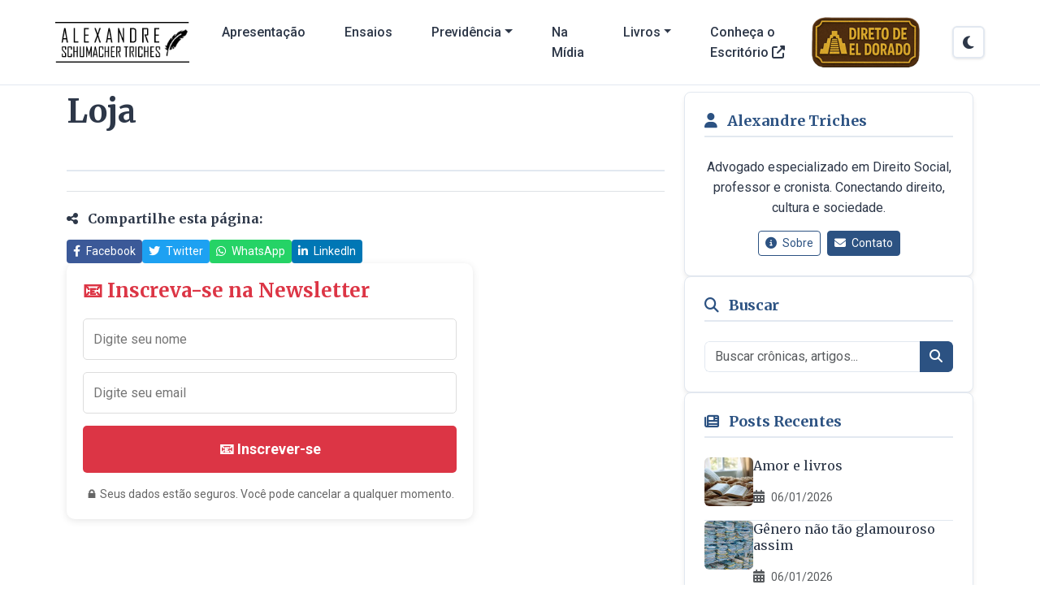

--- FILE ---
content_type: text/html; charset=UTF-8
request_url: https://www.alexandretriches.com.br/loja/
body_size: 12607
content:
<!DOCTYPE html>
<html lang="pt-BR">
<head>
<meta charset="UTF-8">
<meta name="viewport" content="width=device-width, initial-scale=1, shrink-to-fit=no">
<meta http-equiv="X-UA-Compatible" content="IE=edge">
<title>Loja &#8211; Alexandre Schumacher Triches</title>
<meta name='robots' content='max-image-preview:large' />
<link rel='dns-prefetch' href='//cdn.jsdelivr.net' />
<link rel='dns-prefetch' href='//fonts.googleapis.com' />
<link rel='dns-prefetch' href='//cdnjs.cloudflare.com' />
<link rel="alternate" title="oEmbed (JSON)" type="application/json+oembed" href="https://www.alexandretriches.com.br/wp-json/oembed/1.0/embed?url=https%3A%2F%2Fwww.alexandretriches.com.br%2Floja%2F" />
<link rel="alternate" title="oEmbed (XML)" type="text/xml+oembed" href="https://www.alexandretriches.com.br/wp-json/oembed/1.0/embed?url=https%3A%2F%2Fwww.alexandretriches.com.br%2Floja%2F&#038;format=xml" />
<style id='wp-img-auto-sizes-contain-inline-css'>
img:is([sizes=auto i],[sizes^="auto," i]){contain-intrinsic-size:3000px 1500px}
/*# sourceURL=wp-img-auto-sizes-contain-inline-css */
</style>
<style id='wp-block-library-inline-css'>
:root{--wp-block-synced-color:#7a00df;--wp-block-synced-color--rgb:122,0,223;--wp-bound-block-color:var(--wp-block-synced-color);--wp-editor-canvas-background:#ddd;--wp-admin-theme-color:#007cba;--wp-admin-theme-color--rgb:0,124,186;--wp-admin-theme-color-darker-10:#006ba1;--wp-admin-theme-color-darker-10--rgb:0,107,160.5;--wp-admin-theme-color-darker-20:#005a87;--wp-admin-theme-color-darker-20--rgb:0,90,135;--wp-admin-border-width-focus:2px}@media (min-resolution:192dpi){:root{--wp-admin-border-width-focus:1.5px}}.wp-element-button{cursor:pointer}:root .has-very-light-gray-background-color{background-color:#eee}:root .has-very-dark-gray-background-color{background-color:#313131}:root .has-very-light-gray-color{color:#eee}:root .has-very-dark-gray-color{color:#313131}:root .has-vivid-green-cyan-to-vivid-cyan-blue-gradient-background{background:linear-gradient(135deg,#00d084,#0693e3)}:root .has-purple-crush-gradient-background{background:linear-gradient(135deg,#34e2e4,#4721fb 50%,#ab1dfe)}:root .has-hazy-dawn-gradient-background{background:linear-gradient(135deg,#faaca8,#dad0ec)}:root .has-subdued-olive-gradient-background{background:linear-gradient(135deg,#fafae1,#67a671)}:root .has-atomic-cream-gradient-background{background:linear-gradient(135deg,#fdd79a,#004a59)}:root .has-nightshade-gradient-background{background:linear-gradient(135deg,#330968,#31cdcf)}:root .has-midnight-gradient-background{background:linear-gradient(135deg,#020381,#2874fc)}:root{--wp--preset--font-size--normal:16px;--wp--preset--font-size--huge:42px}.has-regular-font-size{font-size:1em}.has-larger-font-size{font-size:2.625em}.has-normal-font-size{font-size:var(--wp--preset--font-size--normal)}.has-huge-font-size{font-size:var(--wp--preset--font-size--huge)}.has-text-align-center{text-align:center}.has-text-align-left{text-align:left}.has-text-align-right{text-align:right}.has-fit-text{white-space:nowrap!important}#end-resizable-editor-section{display:none}.aligncenter{clear:both}.items-justified-left{justify-content:flex-start}.items-justified-center{justify-content:center}.items-justified-right{justify-content:flex-end}.items-justified-space-between{justify-content:space-between}.screen-reader-text{border:0;clip-path:inset(50%);height:1px;margin:-1px;overflow:hidden;padding:0;position:absolute;width:1px;word-wrap:normal!important}.screen-reader-text:focus{background-color:#ddd;clip-path:none;color:#444;display:block;font-size:1em;height:auto;left:5px;line-height:normal;padding:15px 23px 14px;text-decoration:none;top:5px;width:auto;z-index:100000}html :where(.has-border-color){border-style:solid}html :where([style*=border-top-color]){border-top-style:solid}html :where([style*=border-right-color]){border-right-style:solid}html :where([style*=border-bottom-color]){border-bottom-style:solid}html :where([style*=border-left-color]){border-left-style:solid}html :where([style*=border-width]){border-style:solid}html :where([style*=border-top-width]){border-top-style:solid}html :where([style*=border-right-width]){border-right-style:solid}html :where([style*=border-bottom-width]){border-bottom-style:solid}html :where([style*=border-left-width]){border-left-style:solid}html :where(img[class*=wp-image-]){height:auto;max-width:100%}:where(figure){margin:0 0 1em}html :where(.is-position-sticky){--wp-admin--admin-bar--position-offset:var(--wp-admin--admin-bar--height,0px)}@media screen and (max-width:600px){html :where(.is-position-sticky){--wp-admin--admin-bar--position-offset:0px}}
.newsletter-form button:hover {
background: #c82333 !important;
transform: translateY(-2px);
box-shadow: 0 4px 15px rgba(220, 53, 69, 0.4);
}
.newsletter-form input:focus {
outline: none;
border-color: #dc3545 !important;
box-shadow: 0 0 0 3px rgba(220, 53, 69, 0.1) !important;
}
/*# sourceURL=wp-block-library-inline-css */
</style><style id='wp-block-latest-posts-inline-css'>
.wp-block-latest-posts{box-sizing:border-box}.wp-block-latest-posts.alignleft{margin-right:2em}.wp-block-latest-posts.alignright{margin-left:2em}.wp-block-latest-posts.wp-block-latest-posts__list{list-style:none}.wp-block-latest-posts.wp-block-latest-posts__list li{clear:both;overflow-wrap:break-word}.wp-block-latest-posts.is-grid{display:flex;flex-wrap:wrap}.wp-block-latest-posts.is-grid li{margin:0 1.25em 1.25em 0;width:100%}@media (min-width:600px){.wp-block-latest-posts.columns-2 li{width:calc(50% - .625em)}.wp-block-latest-posts.columns-2 li:nth-child(2n){margin-right:0}.wp-block-latest-posts.columns-3 li{width:calc(33.33333% - .83333em)}.wp-block-latest-posts.columns-3 li:nth-child(3n){margin-right:0}.wp-block-latest-posts.columns-4 li{width:calc(25% - .9375em)}.wp-block-latest-posts.columns-4 li:nth-child(4n){margin-right:0}.wp-block-latest-posts.columns-5 li{width:calc(20% - 1em)}.wp-block-latest-posts.columns-5 li:nth-child(5n){margin-right:0}.wp-block-latest-posts.columns-6 li{width:calc(16.66667% - 1.04167em)}.wp-block-latest-posts.columns-6 li:nth-child(6n){margin-right:0}}:root :where(.wp-block-latest-posts.is-grid){padding:0}:root :where(.wp-block-latest-posts.wp-block-latest-posts__list){padding-left:0}.wp-block-latest-posts__post-author,.wp-block-latest-posts__post-date{display:block;font-size:.8125em}.wp-block-latest-posts__post-excerpt,.wp-block-latest-posts__post-full-content{margin-bottom:1em;margin-top:.5em}.wp-block-latest-posts__featured-image a{display:inline-block}.wp-block-latest-posts__featured-image img{height:auto;max-width:100%;width:auto}.wp-block-latest-posts__featured-image.alignleft{float:left;margin-right:1em}.wp-block-latest-posts__featured-image.alignright{float:right;margin-left:1em}.wp-block-latest-posts__featured-image.aligncenter{margin-bottom:1em;text-align:center}
/*# sourceURL=https://www.alexandretriches.com.br/wp-includes/blocks/latest-posts/style.min.css */
</style>
<style id='global-styles-inline-css'>
:root{--wp--preset--aspect-ratio--square: 1;--wp--preset--aspect-ratio--4-3: 4/3;--wp--preset--aspect-ratio--3-4: 3/4;--wp--preset--aspect-ratio--3-2: 3/2;--wp--preset--aspect-ratio--2-3: 2/3;--wp--preset--aspect-ratio--16-9: 16/9;--wp--preset--aspect-ratio--9-16: 9/16;--wp--preset--color--black: #000000;--wp--preset--color--cyan-bluish-gray: #abb8c3;--wp--preset--color--white: #ffffff;--wp--preset--color--pale-pink: #f78da7;--wp--preset--color--vivid-red: #cf2e2e;--wp--preset--color--luminous-vivid-orange: #ff6900;--wp--preset--color--luminous-vivid-amber: #fcb900;--wp--preset--color--light-green-cyan: #7bdcb5;--wp--preset--color--vivid-green-cyan: #00d084;--wp--preset--color--pale-cyan-blue: #8ed1fc;--wp--preset--color--vivid-cyan-blue: #0693e3;--wp--preset--color--vivid-purple: #9b51e0;--wp--preset--gradient--vivid-cyan-blue-to-vivid-purple: linear-gradient(135deg,rgb(6,147,227) 0%,rgb(155,81,224) 100%);--wp--preset--gradient--light-green-cyan-to-vivid-green-cyan: linear-gradient(135deg,rgb(122,220,180) 0%,rgb(0,208,130) 100%);--wp--preset--gradient--luminous-vivid-amber-to-luminous-vivid-orange: linear-gradient(135deg,rgb(252,185,0) 0%,rgb(255,105,0) 100%);--wp--preset--gradient--luminous-vivid-orange-to-vivid-red: linear-gradient(135deg,rgb(255,105,0) 0%,rgb(207,46,46) 100%);--wp--preset--gradient--very-light-gray-to-cyan-bluish-gray: linear-gradient(135deg,rgb(238,238,238) 0%,rgb(169,184,195) 100%);--wp--preset--gradient--cool-to-warm-spectrum: linear-gradient(135deg,rgb(74,234,220) 0%,rgb(151,120,209) 20%,rgb(207,42,186) 40%,rgb(238,44,130) 60%,rgb(251,105,98) 80%,rgb(254,248,76) 100%);--wp--preset--gradient--blush-light-purple: linear-gradient(135deg,rgb(255,206,236) 0%,rgb(152,150,240) 100%);--wp--preset--gradient--blush-bordeaux: linear-gradient(135deg,rgb(254,205,165) 0%,rgb(254,45,45) 50%,rgb(107,0,62) 100%);--wp--preset--gradient--luminous-dusk: linear-gradient(135deg,rgb(255,203,112) 0%,rgb(199,81,192) 50%,rgb(65,88,208) 100%);--wp--preset--gradient--pale-ocean: linear-gradient(135deg,rgb(255,245,203) 0%,rgb(182,227,212) 50%,rgb(51,167,181) 100%);--wp--preset--gradient--electric-grass: linear-gradient(135deg,rgb(202,248,128) 0%,rgb(113,206,126) 100%);--wp--preset--gradient--midnight: linear-gradient(135deg,rgb(2,3,129) 0%,rgb(40,116,252) 100%);--wp--preset--font-size--small: 13px;--wp--preset--font-size--medium: 20px;--wp--preset--font-size--large: 36px;--wp--preset--font-size--x-large: 42px;--wp--preset--spacing--20: 0.44rem;--wp--preset--spacing--30: 0.67rem;--wp--preset--spacing--40: 1rem;--wp--preset--spacing--50: 1.5rem;--wp--preset--spacing--60: 2.25rem;--wp--preset--spacing--70: 3.38rem;--wp--preset--spacing--80: 5.06rem;--wp--preset--shadow--natural: 6px 6px 9px rgba(0, 0, 0, 0.2);--wp--preset--shadow--deep: 12px 12px 50px rgba(0, 0, 0, 0.4);--wp--preset--shadow--sharp: 6px 6px 0px rgba(0, 0, 0, 0.2);--wp--preset--shadow--outlined: 6px 6px 0px -3px rgb(255, 255, 255), 6px 6px rgb(0, 0, 0);--wp--preset--shadow--crisp: 6px 6px 0px rgb(0, 0, 0);}:where(.is-layout-flex){gap: 0.5em;}:where(.is-layout-grid){gap: 0.5em;}body .is-layout-flex{display: flex;}.is-layout-flex{flex-wrap: wrap;align-items: center;}.is-layout-flex > :is(*, div){margin: 0;}body .is-layout-grid{display: grid;}.is-layout-grid > :is(*, div){margin: 0;}:where(.wp-block-columns.is-layout-flex){gap: 2em;}:where(.wp-block-columns.is-layout-grid){gap: 2em;}:where(.wp-block-post-template.is-layout-flex){gap: 1.25em;}:where(.wp-block-post-template.is-layout-grid){gap: 1.25em;}.has-black-color{color: var(--wp--preset--color--black) !important;}.has-cyan-bluish-gray-color{color: var(--wp--preset--color--cyan-bluish-gray) !important;}.has-white-color{color: var(--wp--preset--color--white) !important;}.has-pale-pink-color{color: var(--wp--preset--color--pale-pink) !important;}.has-vivid-red-color{color: var(--wp--preset--color--vivid-red) !important;}.has-luminous-vivid-orange-color{color: var(--wp--preset--color--luminous-vivid-orange) !important;}.has-luminous-vivid-amber-color{color: var(--wp--preset--color--luminous-vivid-amber) !important;}.has-light-green-cyan-color{color: var(--wp--preset--color--light-green-cyan) !important;}.has-vivid-green-cyan-color{color: var(--wp--preset--color--vivid-green-cyan) !important;}.has-pale-cyan-blue-color{color: var(--wp--preset--color--pale-cyan-blue) !important;}.has-vivid-cyan-blue-color{color: var(--wp--preset--color--vivid-cyan-blue) !important;}.has-vivid-purple-color{color: var(--wp--preset--color--vivid-purple) !important;}.has-black-background-color{background-color: var(--wp--preset--color--black) !important;}.has-cyan-bluish-gray-background-color{background-color: var(--wp--preset--color--cyan-bluish-gray) !important;}.has-white-background-color{background-color: var(--wp--preset--color--white) !important;}.has-pale-pink-background-color{background-color: var(--wp--preset--color--pale-pink) !important;}.has-vivid-red-background-color{background-color: var(--wp--preset--color--vivid-red) !important;}.has-luminous-vivid-orange-background-color{background-color: var(--wp--preset--color--luminous-vivid-orange) !important;}.has-luminous-vivid-amber-background-color{background-color: var(--wp--preset--color--luminous-vivid-amber) !important;}.has-light-green-cyan-background-color{background-color: var(--wp--preset--color--light-green-cyan) !important;}.has-vivid-green-cyan-background-color{background-color: var(--wp--preset--color--vivid-green-cyan) !important;}.has-pale-cyan-blue-background-color{background-color: var(--wp--preset--color--pale-cyan-blue) !important;}.has-vivid-cyan-blue-background-color{background-color: var(--wp--preset--color--vivid-cyan-blue) !important;}.has-vivid-purple-background-color{background-color: var(--wp--preset--color--vivid-purple) !important;}.has-black-border-color{border-color: var(--wp--preset--color--black) !important;}.has-cyan-bluish-gray-border-color{border-color: var(--wp--preset--color--cyan-bluish-gray) !important;}.has-white-border-color{border-color: var(--wp--preset--color--white) !important;}.has-pale-pink-border-color{border-color: var(--wp--preset--color--pale-pink) !important;}.has-vivid-red-border-color{border-color: var(--wp--preset--color--vivid-red) !important;}.has-luminous-vivid-orange-border-color{border-color: var(--wp--preset--color--luminous-vivid-orange) !important;}.has-luminous-vivid-amber-border-color{border-color: var(--wp--preset--color--luminous-vivid-amber) !important;}.has-light-green-cyan-border-color{border-color: var(--wp--preset--color--light-green-cyan) !important;}.has-vivid-green-cyan-border-color{border-color: var(--wp--preset--color--vivid-green-cyan) !important;}.has-pale-cyan-blue-border-color{border-color: var(--wp--preset--color--pale-cyan-blue) !important;}.has-vivid-cyan-blue-border-color{border-color: var(--wp--preset--color--vivid-cyan-blue) !important;}.has-vivid-purple-border-color{border-color: var(--wp--preset--color--vivid-purple) !important;}.has-vivid-cyan-blue-to-vivid-purple-gradient-background{background: var(--wp--preset--gradient--vivid-cyan-blue-to-vivid-purple) !important;}.has-light-green-cyan-to-vivid-green-cyan-gradient-background{background: var(--wp--preset--gradient--light-green-cyan-to-vivid-green-cyan) !important;}.has-luminous-vivid-amber-to-luminous-vivid-orange-gradient-background{background: var(--wp--preset--gradient--luminous-vivid-amber-to-luminous-vivid-orange) !important;}.has-luminous-vivid-orange-to-vivid-red-gradient-background{background: var(--wp--preset--gradient--luminous-vivid-orange-to-vivid-red) !important;}.has-very-light-gray-to-cyan-bluish-gray-gradient-background{background: var(--wp--preset--gradient--very-light-gray-to-cyan-bluish-gray) !important;}.has-cool-to-warm-spectrum-gradient-background{background: var(--wp--preset--gradient--cool-to-warm-spectrum) !important;}.has-blush-light-purple-gradient-background{background: var(--wp--preset--gradient--blush-light-purple) !important;}.has-blush-bordeaux-gradient-background{background: var(--wp--preset--gradient--blush-bordeaux) !important;}.has-luminous-dusk-gradient-background{background: var(--wp--preset--gradient--luminous-dusk) !important;}.has-pale-ocean-gradient-background{background: var(--wp--preset--gradient--pale-ocean) !important;}.has-electric-grass-gradient-background{background: var(--wp--preset--gradient--electric-grass) !important;}.has-midnight-gradient-background{background: var(--wp--preset--gradient--midnight) !important;}.has-small-font-size{font-size: var(--wp--preset--font-size--small) !important;}.has-medium-font-size{font-size: var(--wp--preset--font-size--medium) !important;}.has-large-font-size{font-size: var(--wp--preset--font-size--large) !important;}.has-x-large-font-size{font-size: var(--wp--preset--font-size--x-large) !important;}
/*# sourceURL=global-styles-inline-css */
</style>
<style id='classic-theme-styles-inline-css'>
/*! This file is auto-generated */
.wp-block-button__link{color:#fff;background-color:#32373c;border-radius:9999px;box-shadow:none;text-decoration:none;padding:calc(.667em + 2px) calc(1.333em + 2px);font-size:1.125em}.wp-block-file__button{background:#32373c;color:#fff;text-decoration:none}
/*# sourceURL=/wp-includes/css/classic-themes.min.css */
</style>
<!-- <link rel='stylesheet' id='categories-images-styles-css' href='https://www.alexandretriches.com.br/wp-content/plugins/categories-images/assets/css/zci-styles.css' media='all' /> -->
<!-- <link rel='stylesheet' id='wp-post-modal-css' href='https://www.alexandretriches.com.br/wp-content/plugins/wp-post-modal/public/css/wp-post-modal-public.css' media='all' /> -->
<link rel="stylesheet" type="text/css" href="//www.alexandretriches.com.br/wp-content/cache/wpfc-minified/6oihrgvm/2pmup.css" media="all"/>
<link rel='stylesheet' id='google-fonts-css' href='https://fonts.googleapis.com/css2?family=Roboto:wght@300;400;500;700&#038;family=Merriweather:wght@300;400;700&#038;display=swap' media='all' />
<link rel='stylesheet' id='bootstrap-css' href='https://cdn.jsdelivr.net/npm/bootstrap@5.3.0/dist/css/bootstrap.min.css' media='all' />
<link rel='stylesheet' id='font-awesome-css' href='https://cdnjs.cloudflare.com/ajax/libs/font-awesome/6.4.0/css/all.min.css' media='all' />
<!-- <link rel='stylesheet' id='alexandre-triches-style-css' href='https://www.alexandretriches.com.br/wp-content/themes/alexandretrichesV2/style.css' media='all' /> -->
<link rel="stylesheet" type="text/css" href="//www.alexandretriches.com.br/wp-content/cache/wpfc-minified/eh5e8f9y/7ubak.css" media="all"/>
<!-- <link rel='stylesheet' id='fancybox-css' href='https://www.alexandretriches.com.br/wp-content/plugins/easy-fancybox/fancybox/1.5.4/jquery.fancybox.min.css' media='screen' /> -->
<link rel="stylesheet" type="text/css" href="//www.alexandretriches.com.br/wp-content/cache/wpfc-minified/9jhwiwn5/vmaw.css" media="screen"/>
<!-- <link rel='stylesheet' id='wp-pagenavi-css' href='https://www.alexandretriches.com.br/wp-content/plugins/wp-pagenavi/pagenavi-css.css' media='all' /> -->
<!-- <link rel='stylesheet' id='popupaoc-public-style-css' href='https://www.alexandretriches.com.br/wp-content/plugins/popup-anything-on-click/assets/css/popupaoc-public.css' media='all' /> -->
<link rel="stylesheet" type="text/css" href="//www.alexandretriches.com.br/wp-content/cache/wpfc-minified/did5q2d3/7ubak.css" media="all"/>
<script src='//www.alexandretriches.com.br/wp-content/cache/wpfc-minified/lb256ahz/5x4uv.js' type="text/javascript"></script>
<!-- <script src="https://www.alexandretriches.com.br/wp-includes/js/jquery/jquery.min.js" id="jquery-core-js"></script> -->
<!-- <script src="https://www.alexandretriches.com.br/wp-includes/js/jquery/jquery-migrate.min.js" id="jquery-migrate-js"></script> -->
<script id="wp-post-modal-js-extra">
var fromPHP = {"pluginUrl":"https://www.alexandretriches.com.br/wp-content/plugins/wp-post-modal/public/","breakpoint":"0","styled":"","disableScrolling":"","loader":"","ajax_url":"https://www.alexandretriches.com.br/wp-admin/admin-ajax.php","siteUrl":"https://www.alexandretriches.com.br","restMethod":"","iframe":"","urlState":"","containerID":"#modal-ready","modalLinkClass":"modal-link","isAdmin":"","customizing":""};
//# sourceURL=wp-post-modal-js-extra
</script>
<script src='//www.alexandretriches.com.br/wp-content/cache/wpfc-minified/34dmo46/5x4uv.js' type="text/javascript"></script>
<!-- <script src="https://www.alexandretriches.com.br/wp-content/plugins/wp-post-modal/public/js/wp-post-modal-public.js" id="wp-post-modal-js"></script> -->
<link rel="https://api.w.org/" href="https://www.alexandretriches.com.br/wp-json/" /><link rel="alternate" title="JSON" type="application/json" href="https://www.alexandretriches.com.br/wp-json/wp/v2/pages/532" /><link rel="EditURI" type="application/rsd+xml" title="RSD" href="https://www.alexandretriches.com.br/xmlrpc.php?rsd" />
<meta name="generator" content="WordPress 6.9" />
<link rel="canonical" href="https://www.alexandretriches.com.br/loja/" />
<link rel='shortlink' href='https://www.alexandretriches.com.br/?p=532' />
<link rel="icon" type="image/x-icon" href="https://www.alexandretriches.com.br/wp-content/uploads/2025/08/feather_38326.png">
</head>
<body data-rsssl=1 class="wp-singular page-template page-template-pagina_loja page-template-pagina_loja-php page page-id-532 wp-custom-logo wp-theme-alexandretrichesV2" data-theme="light">
<header class="site-header">
<div class="header-container">
<nav class="navbar navbar-expand-lg">
<div class="container-fluid">
<!-- Logo/Brand -->
<a class="navbar-brand d-flex align-items-center" href="https://www.alexandretriches.com.br/">
<!-- Logo para tema claro -->
<img src="https://www.alexandretriches.com.br/wp-content/uploads/2025/08/logo-alexandre-triches-professor-dark.png"
alt="Alexandre Schumacher Triches"
height="50"
class="logo-img logo-light">
<!-- Logo para tema escuro -->
<img src="https://www.alexandretriches.com.br/wp-content/uploads/2025/08/logo-alexandre-triches-professor-1-1.png"
alt="Alexandre Schumacher Triches"
height="50"
class="logo-img logo-dark">
</a>
<!-- Mobile menu button -->
<button class="navbar-toggler" type="button" data-bs-toggle="collapse" data-bs-target="#navbarNav" aria-controls="navbarNav" aria-expanded="false" aria-label="Toggle navigation">
<span class="navbar-toggler-icon"></span>
</button>
<!-- Navigation Menu -->
<div class="collapse navbar-collapse" id="navbarNav">
<ul class="navbar-nav me-auto">
<ul id="menu-blog" class="navbar-nav me-auto"><li id="menu-item-1422" class="menu-item menu-item-type-post_type menu-item-object-page menu-item-1422 nav-item"><a class="nav-link" href="https://www.alexandretriches.com.br/apresentacao/">Apresentação</a></li>
<li id="menu-item-128" class="menu-item menu-item-type-custom menu-item-object-custom menu-item-128 nav-item"><a class="nav-link" target="_blank" href="http://buscatextual.cnpq.br/buscatextual/visualizacv.do?id=K4226012Y1">Ensaios</a></li>
<li id="menu-item-99" class="menu-item menu-item-type-taxonomy menu-item-object-category menu-item-has-children menu-item-99 nav-item dropdown"><a class="nav-link dropdown-toggle" href="https://www.alexandretriches.com.br/secoes/material-de-estudo/" data-bs-toggle="dropdown" role="button" aria-expanded="false">Previdência</a>
<ul class="dropdown-menu">
<li id="menu-item-926" class="menu-item menu-item-type-taxonomy menu-item-object-category menu-item-926"><a class="dropdown-item" href="https://www.alexandretriches.com.br/secoes/material-de-estudo/atos-administrativos/">Atos Administrativos</a></li>
<li id="menu-item-2920" class="menu-item menu-item-type-taxonomy menu-item-object-category menu-item-2920"><a class="dropdown-item" href="https://www.alexandretriches.com.br/secoes/decisoes/">Decisões</a></li>
<li id="menu-item-558" class="menu-item menu-item-type-taxonomy menu-item-object-category menu-item-558"><a class="dropdown-item" href="https://www.alexandretriches.com.br/secoes/material-de-estudo/direito-e-literatura/">Textos</a></li>
<li id="menu-item-96" class="menu-item menu-item-type-taxonomy menu-item-object-category menu-item-96"><a class="dropdown-item" href="https://www.alexandretriches.com.br/secoes/artigos-cientificos/">Artigos</a></li>
</ul>
</li>
<li id="menu-item-101" class="menu-item menu-item-type-taxonomy menu-item-object-category menu-item-101 nav-item"><a class="nav-link" href="https://www.alexandretriches.com.br/secoes/na-midia/">Na Mídia</a></li>
<li id="menu-item-216" class="menu-item menu-item-type-custom menu-item-object-custom menu-item-has-children menu-item-216 nav-item dropdown"><a class="nav-link dropdown-toggle" href="#" data-bs-toggle="dropdown" role="button" aria-expanded="false">Livros</a>
<ul class="dropdown-menu">
<li id="menu-item-214" class="menu-item menu-item-type-post_type menu-item-object-page menu-item-214"><a class="dropdown-item" href="https://www.alexandretriches.com.br/livros-indicados/">Livros</a></li>
<li id="menu-item-215" class="menu-item menu-item-type-custom menu-item-object-custom menu-item-215"><a class="dropdown-item" href="#">Literatura</a></li>
</ul>
</li>
<li id="menu-item-2933" class="item-menu-destaque menu-item menu-item-type-custom menu-item-object-custom menu-item-2933 nav-item"><a class="nav-link" target="_blank" href="https://schumachertriches.com.br/">Conheça o Escritório <i class="fa-solid fa-up-right-from-square"></i></a></li>
</ul>                        </ul>
<!-- Botão Blog Destaque -->
<div class="d-flex align-items-center">
<div class="d-flex align-items-center me-3">
<a href="https://www.alexandretriches.com.br/secoes/direto-de-el-dorado/" class="">
<img src="https://www.alexandretriches.com.br/wp-content/uploads/2025/08/direto-eldorado2025-21_00_11_r2_c2.png" alt="Direto de El dorado" style="height: 62px; width: auto; margin-right: 8px;" />
</a>
</div>
<!-- Theme Toggle -->
<button type="button" class="theme-toggle" id="themeToggle" aria-label="Alternar tema">
<i class="fas fa-moon" id="themeIcon"></i>
</button>
</div>
</div>
</div>
</nav>
</div>
</header>
<main class="main-content page-content">
<div class="container">
<!-- Código Personalizado Acima da Página -->
<!-- Breadcrumb -->
<nav class="breadcrumb-nav mb-4" aria-label="breadcrumb">
<ol class="breadcrumb">
<li class="breadcrumb-item">
<a href="https://www.alexandretriches.com.br/">
<i class="fas fa-home me-1"></i>
Início                        </a>
</li>
<li class="breadcrumb-item active" aria-current="page">
Loja                    </li>
</ol>
</nav>
<div class="row">
<div class="col-lg-8">
<article id="post-532" class="page-article post-532 page type-page status-publish hentry">
<!-- Cabeçalho da Página -->
<header class="page-header mb-4">
<h1 class="page-title">
Loja                            </h1>
</header>
<!-- Imagem destacada -->
<!-- Conteúdo da Página -->
<div class="page-entry-content">
</div>
<!-- Informações de contato se for página de contato -->
<!-- Seção especial para página "Sobre" -->
<!-- Compartilhamento -->
<div class="page-share mt-4 pt-4 border-top">
<h6 class="share-title">
<i class="fas fa-share-alt me-2"></i>
Compartilhe esta página:                            </h6>
<div class="share-buttons">
<a href="https://www.facebook.com/sharer/sharer.php?u=https%3A%2F%2Fwww.alexandretriches.com.br%2Floja%2F" 
target="_blank" 
class="btn btn-facebook btn-sm"
rel="noopener noreferrer">
<i class="fab fa-facebook-f me-1"></i>
Facebook
</a>
<a href="https://twitter.com/intent/tweet?url=https%3A%2F%2Fwww.alexandretriches.com.br%2Floja%2F&text=Loja" 
target="_blank" 
class="btn btn-twitter btn-sm"
rel="noopener noreferrer">
<i class="fab fa-twitter me-1"></i>
Twitter
</a>
<a href="https://api.whatsapp.com/send?text=Loja+-+https%3A%2F%2Fwww.alexandretriches.com.br%2Floja%2F" 
target="_blank" 
class="btn btn-whatsapp btn-sm"
rel="noopener noreferrer">
<i class="fab fa-whatsapp me-1"></i>
WhatsApp
</a>
<a href="https://www.linkedin.com/sharing/share-offsite/?url=https%3A%2F%2Fwww.alexandretriches.com.br%2Floja%2F" 
target="_blank" 
class="btn btn-linkedin btn-sm"
rel="noopener noreferrer">
<i class="fab fa-linkedin-in me-1"></i>
LinkedIn
</a>
</div>
</div>
<!-- Código Personalizado Abaixo da Página -->
<div class="shortcode-processor">
<div style="background: white; padding: 20px; border-radius: 10px; box-shadow: 0 2px 10px rgba(0,0,0,0.1); max-width: 500px;"><h3 style="color: #dc3545; margin-bottom: 20px;">📧 Inscreva-se na Newsletter</h3><form method="post" style="margin: 0;"><input type="hidden" name="newsletter_submit" value="1"><input type="hidden" id="newsletter_nonce" name="newsletter_nonce" value="59fcc6bcab" /><input type="hidden" name="_wp_http_referer" value="/loja/" /><div style="margin-bottom: 15px;"><input type="text" name="newsletter_name" placeholder="Digite seu nome" style="width: 100%; padding: 12px; border: 1px solid #ddd; border-radius: 5px; font-size: 16px;" /></div><div style="margin-bottom: 15px;"><input type="email" name="newsletter_email" placeholder="Digite seu email" required style="width: 100%; padding: 12px; border: 1px solid #ddd; border-radius: 5px; font-size: 16px;" /></div><div style="margin-bottom: 15px;"><button type="submit" style="width: 100%; padding: 15px; background: #dc3545; color: white; border: none; border-radius: 5px; font-size: 18px; font-weight: bold; cursor: pointer;">📧 Inscrever-se</button></div><small style="color: #666; text-align: center; display: block;">🔒 Seus dados estão seguros. Você pode cancelar a qualquer momento.</small></form></div>                            </div>
<!-- Comentários (se habilitados) -->
</article>
</div>
<!-- Sidebar -->
<div class="col-lg-4">
<aside id="secondary" class="sidebar-primary">
<div class="sidebar-widgets">
<!-- Sobre Alexandre Triches -->
<div class="sidebar-widget about-widget">
<h4 class="widget-title">
<i class="fas fa-user me-2"></i>
Alexandre Triches            </h4>
<div class="widget-content">
<div class="about-content">
<div class="about-text">
<p>
Advogado especializado em Direito Social, professor e cronista. Conectando direito, cultura e sociedade.                        </p>
</div>
<div class="about-actions">
<a href="https://www.alexandretriches.com.br/apresentacao" class="btn btn-outline-primary btn-sm me-2">
<i class="fas fa-info-circle me-1"></i>
Sobre                        </a>
<a href="https://www.alexandretriches.com.br/contato" class="btn btn-primary btn-sm">
<i class="fas fa-envelope me-1"></i>
Contato                        </a>
</div>
</div>
</div>
</div>
<!-- Busca -->
<div class="sidebar-widget search-widget">
<h4 class="widget-title">
<i class="fas fa-search me-2"></i>
Buscar            </h4>
<div class="widget-content">
<form role="search" method="get" class="search-form" action="https://www.alexandretriches.com.br/">
<div class="input-group">
<input type="search" 
class="form-control" 
placeholder="Buscar crônicas, artigos..."
value="" 
name="s" 
required>
<button class="btn btn-primary" type="submit">
<i class="fas fa-search"></i>
</button>
</div>
</form>
</div>
</div>
<!-- Crônicas Recentes -->
<!-- Posts do Blog Recentes -->
<div class="sidebar-widget recent-posts-widget">
<h4 class="widget-title">
<i class="fas fa-newspaper me-2"></i>
Posts Recentes                    </h4>
<div class="widget-content">
<div class="recent-posts-list">
<article class="recent-post-item">
<div class="recent-post-thumb">
<a href="https://www.alexandretriches.com.br/amor-e-livros/">
<img src="https://www.alexandretriches.com.br/wp-content/uploads/2026/01/download-1.jpg" alt="Amor e livros" class="img-fluid rounded" />                                            </a>
</div>
<div class="recent-post-content">
<h6 class="recent-post-title">
<a href="https://www.alexandretriches.com.br/amor-e-livros/" class="text-decoration-none">
Amor e livros                                            </a>
</h6>
<div class="recent-post-meta">
<i class="fas fa-calendar-alt text-muted me-1"></i>
<time datetime="2026-01-06T12:25:57-03:00" class="text-muted small">
06/01/2026                                            </time>
</div>
</div>
</article>
<article class="recent-post-item">
<div class="recent-post-thumb">
<a href="https://www.alexandretriches.com.br/genero-nao-tao-glamouroso-assim/">
<img src="https://www.alexandretriches.com.br/wp-content/uploads/2026/01/WhatsApp-Image-2026-01-06-at-12.05.10-1-300x214.jpeg" alt="Gênero não tão glamouroso assim" class="img-fluid rounded" />                                            </a>
</div>
<div class="recent-post-content">
<h6 class="recent-post-title">
<a href="https://www.alexandretriches.com.br/genero-nao-tao-glamouroso-assim/" class="text-decoration-none">
Gênero não tão glamouroso assim                                            </a>
</h6>
<div class="recent-post-meta">
<i class="fas fa-calendar-alt text-muted me-1"></i>
<time datetime="2026-01-06T12:19:47-03:00" class="text-muted small">
06/01/2026                                            </time>
</div>
</div>
</article>
<article class="recent-post-item">
<div class="recent-post-thumb">
<a href="https://www.alexandretriches.com.br/praia-para-mim-era-agatha-christie/">
<img src="https://www.alexandretriches.com.br/wp-content/uploads/2025/12/IMG_20251230_124405859_HDR-169x300.jpg" alt="Praia para mim era Agatha Christie" class="img-fluid rounded" />                                            </a>
</div>
<div class="recent-post-content">
<h6 class="recent-post-title">
<a href="https://www.alexandretriches.com.br/praia-para-mim-era-agatha-christie/" class="text-decoration-none">
Praia para mim era Agatha Christie                                            </a>
</h6>
<div class="recent-post-meta">
<i class="fas fa-calendar-alt text-muted me-1"></i>
<time datetime="2025-12-30T21:33:14-03:00" class="text-muted small">
30/12/2025                                            </time>
</div>
</div>
</article>
<article class="recent-post-item">
<div class="recent-post-thumb">
<a href="https://www.alexandretriches.com.br/outra-vez-nao/">
<img src="https://www.alexandretriches.com.br/wp-content/uploads/2025/12/Screenshot_20251219-001129.Google-217x300.png" alt="Outra vez, não!" class="img-fluid rounded" />                                            </a>
</div>
<div class="recent-post-content">
<h6 class="recent-post-title">
<a href="https://www.alexandretriches.com.br/outra-vez-nao/" class="text-decoration-none">
Outra vez, não!                                            </a>
</h6>
<div class="recent-post-meta">
<i class="fas fa-calendar-alt text-muted me-1"></i>
<time datetime="2025-12-19T00:16:45-03:00" class="text-muted small">
19/12/2025                                            </time>
</div>
</div>
</article>
<article class="recent-post-item">
<div class="recent-post-thumb">
<a href="https://www.alexandretriches.com.br/como-pude-ser-contra-a-maquina-de-lavar-louca/">
<img src="https://www.alexandretriches.com.br/wp-content/uploads/2025/12/x.jpg" alt="Como pude ser contra a máquina de lavar louça" class="img-fluid rounded" />                                            </a>
</div>
<div class="recent-post-content">
<h6 class="recent-post-title">
<a href="https://www.alexandretriches.com.br/como-pude-ser-contra-a-maquina-de-lavar-louca/" class="text-decoration-none">
Como pude ser contra a máquina de lavar louça                                            </a>
</h6>
<div class="recent-post-meta">
<i class="fas fa-calendar-alt text-muted me-1"></i>
<time datetime="2025-12-06T09:56:59-03:00" class="text-muted small">
06/12/2025                                            </time>
</div>
</div>
</article>
</div>
<div class="widget-footer mt-3">
<a href="https://www.alexandretriches.com.br/como-pude-ser-contra-a-maquina-de-lavar-louca/" class="btn btn-outline-secondary btn-sm w-100">
<i class="fas fa-blog me-1"></i>
Ver Todos os Posts                            </a>
</div>
</div>
</div>
<!-- Categorias de Crônicas -->
<!-- Arquivo -->
<div class="sidebar-widget archive-widget">
<h4 class="widget-title">
<i class="fas fa-archive me-2"></i>
Arquivo            </h4>
<div class="widget-content">
<div class="archive-list">
<li><a href='https://www.alexandretriches.com.br/2026/01/'>janeiro 2026</a></li>
<li><a href='https://www.alexandretriches.com.br/2025/12/'>dezembro 2025</a></li>
<li><a href='https://www.alexandretriches.com.br/2025/11/'>novembro 2025</a></li>
<li><a href='https://www.alexandretriches.com.br/2025/10/'>outubro 2025</a></li>
<li><a href='https://www.alexandretriches.com.br/2025/09/'>setembro 2025</a></li>
<li><a href='https://www.alexandretriches.com.br/2025/08/'>agosto 2025</a></li>
<li><a href='https://www.alexandretriches.com.br/2025/07/'>julho 2025</a></li>
<li><a href='https://www.alexandretriches.com.br/2025/06/'>junho 2025</a></li>
<li><a href='https://www.alexandretriches.com.br/2025/05/'>maio 2025</a></li>
<li><a href='https://www.alexandretriches.com.br/2025/04/'>abril 2025</a></li>
<li><a href='https://www.alexandretriches.com.br/2023/12/'>dezembro 2023</a></li>
<li><a href='https://www.alexandretriches.com.br/2023/11/'>novembro 2023</a></li>
</div>
</div>
</div>
<!-- Redes Sociais -->
<div class="sidebar-widget social-widget">
<h4 class="widget-title">
<i class="fas fa-share-alt me-2"></i>
Siga-me            </h4>
<div class="widget-content">
<div class="social-links">
<a href="https://www.facebook.com/Schumachertriches" 
target="_blank" 
rel="noopener noreferrer"
class="social-link facebook"
title="Facebook">
<i class="fab fa-facebook-f"></i>
<span>Facebook</span>
</a>
<a href="https://www.youtube.com/channel/UC-cXsp6R1cY23qiATq2ofjA" 
target="_blank" 
rel="noopener noreferrer"
class="social-link youtube"
title="YouTube">
<i class="fab fa-youtube"></i>
<span>YouTube</span>
</a>
</div>
</div>
</div>
<!-- Widgets dinâmicos -->
<div id="block-2" class="widget widget_block mb-4"><p><div style="background: white; padding: 20px; border-radius: 10px; box-shadow: 0 2px 10px rgba(0,0,0,0.1); max-width: 500px;"><h3 style="color: #dc3545; margin-bottom: 20px;">📧 Inscreva-se na Newsletter</h3><form method="post" style="margin: 0;"><input type="hidden" name="newsletter_submit" value="1"><input type="hidden" id="newsletter_nonce" name="newsletter_nonce" value="59fcc6bcab" /><input type="hidden" name="_wp_http_referer" value="/loja/" /><div style="margin-bottom: 15px;"><input type="text" name="newsletter_name" placeholder="Digite seu nome" style="width: 100%; padding: 12px; border: 1px solid #ddd; border-radius: 5px; font-size: 16px;" /></div><div style="margin-bottom: 15px;"><input type="email" name="newsletter_email" placeholder="Digite seu email" required style="width: 100%; padding: 12px; border: 1px solid #ddd; border-radius: 5px; font-size: 16px;" /></div><div style="margin-bottom: 15px;"><button type="submit" style="width: 100%; padding: 15px; background: #dc3545; color: white; border: none; border-radius: 5px; font-size: 18px; font-weight: bold; cursor: pointer;">📧 Inscrever-se</button></div><small style="color: #666; text-align: center; display: block;">🔒 Seus dados estão seguros. Você pode cancelar a qualquer momento.</small></form></div></p>
</div><div id="block-3" class="widget widget_block widget_recent_entries mb-4"><ul class="wp-block-latest-posts__list wp-block-latest-posts"><li><a class="wp-block-latest-posts__post-title" href="https://www.alexandretriches.com.br/amor-e-livros/">Amor e livros</a></li>
<li><a class="wp-block-latest-posts__post-title" href="https://www.alexandretriches.com.br/genero-nao-tao-glamouroso-assim/">Gênero não tão glamouroso assim</a></li>
<li><a class="wp-block-latest-posts__post-title" href="https://www.alexandretriches.com.br/praia-para-mim-era-agatha-christie/">Praia para mim era Agatha Christie</a></li>
<li><a class="wp-block-latest-posts__post-title" href="https://www.alexandretriches.com.br/outra-vez-nao/">Outra vez, não!</a></li>
<li><a class="wp-block-latest-posts__post-title" href="https://www.alexandretriches.com.br/como-pude-ser-contra-a-maquina-de-lavar-louca/">Como pude ser contra a máquina de lavar louça</a></li>
</ul></div>        
</div>
</aside>
<style>
.sidebar-primary {
background: transparent;
}
.sidebar-widgets {
display: flex;
flex-direction: column;
gap: 2rem;
}
.sidebar-widget {
background: var(--bg-color);
border: 1px solid var(--border-color);
border-radius: 0.5rem;
padding: 1.5rem;
box-shadow: var(--shadow);
transition: var(--transition);
}
.sidebar-widget:hover {
box-shadow: 0 8px 25px rgba(0,0,0,0.15);
}
.widget-title {
color: var(--primary-color);
margin-bottom: 1.5rem;
font-size: 1.125rem;
font-weight: 600;
border-bottom: 2px solid var(--border-color);
padding-bottom: 0.5rem;
}
/* About Widget */
.about-widget .about-image {
text-align: center;
}
.about-widget .about-image img {
width: 80px;
height: 80px;
object-fit: cover;
}
.about-text {
text-align: center;
margin-bottom: 1rem;
}
.about-actions {
display: flex;
justify-content: center;
flex-wrap: wrap;
gap: 0.5rem;
}
/* Search Widget */
.search-form .input-group {
border-radius: 0.375rem;
overflow: hidden;
}
.search-form .form-control {
border: 1px solid var(--border-color);
border-right: none;
}
.search-form .btn {
border: 1px solid var(--primary-color);
border-left: none;
}
/* Recent Items */
.recent-cronicas-list,
.recent-posts-list {
display: flex;
flex-direction: column;
gap: 1rem;
}
.recent-cronica-item,
.recent-post-item {
padding-bottom: 1rem;
border-bottom: 1px solid var(--border-color);
display: flex;
gap: 1rem;
}
.recent-cronica-item:last-child,
.recent-post-item:last-child {
border-bottom: none;
padding-bottom: 0;
}
.recent-post-thumb {
flex-shrink: 0;
width: 60px;
}
.recent-post-thumb img {
width: 60px;
height: 60px;
object-fit: cover;
}
.recent-cronica-content,
.recent-post-content {
flex-grow: 1;
}
.recent-cronica-title a,
.recent-post-title a {
color: var(--text-color);
font-weight: 500;
line-height: 1.3;
display: -webkit-box;
-webkit-line-clamp: 2;
-webkit-box-orient: vertical;
overflow: hidden;
}
.recent-cronica-title a:hover,
.recent-post-title a:hover {
color: var(--primary-color);
}
.recent-cronica-meta,
.recent-post-meta {
margin-top: 0.5rem;
}
/* Categories */
.categories-list {
display: flex;
flex-direction: column;
gap: 0.5rem;
}
.category-item {
padding: 0.75rem;
background: var(--bg-secondary);
border-radius: 0.375rem;
text-decoration: none;
color: var(--text-color);
transition: var(--transition);
border: 1px solid var(--border-color);
}
.category-item:hover {
background: var(--primary-color);
color: white;
transform: translateX(5px);
}
/* Newsletter Widget */
.newsletter-widget {
background: linear-gradient(135deg, var(--primary-color), var(--accent-color)) !important;
border: none !important;
}
.newsletter-widget .widget-title {
border-bottom-color: rgba(255,255,255,0.3);
}
.newsletter-form .form-control {
border: none;
padding: 0.75rem 1rem;
background: rgba(255,255,255,0.9);
color: var(--text-color);
}
.newsletter-form .form-control:focus {
background: white;
box-shadow: 0 0 0 0.2rem rgba(255,255,255,0.25);
}
.newsletter-form .btn-light {
background: white;
color: var(--primary-color);
border: none;
font-weight: 600;
transition: var(--transition);
}
.newsletter-form .btn-light:hover {
background: #f8f9fa;
transform: translateY(-2px);
box-shadow: 0 4px 15px rgba(0,0,0,0.2);
}
/* Archive Widget */
.archive-list {
list-style: none;
padding: 0;
margin: 0;
}
.archive-list li {
margin-bottom: 0.5rem;
}
.archive-list a {
color: var(--text-color);
text-decoration: none;
display: block;
padding: 0.5rem;
border-radius: 0.25rem;
transition: var(--transition);
}
.archive-list a:hover {
background: var(--bg-secondary);
color: var(--primary-color);
transform: translateX(5px);
}
/* Social Widget */
.social-links {
display: flex;
flex-direction: column;
gap: 0.75rem;
}
.social-link {
display: flex;
align-items: center;
padding: 0.75rem 1rem;
border-radius: 0.375rem;
text-decoration: none;
color: white;
font-weight: 500;
transition: var(--transition);
}
.social-link i {
width: 20px;
text-align: center;
margin-right: 0.75rem;
}
.social-link:hover {
transform: translateY(-2px);
box-shadow: 0 4px 15px rgba(0,0,0,0.2);
}
.social-link.facebook {
background: #3b5998;
}
.social-link.facebook:hover {
background: #2d4373;
color: white;
}
.social-link.instagram {
background: linear-gradient(45deg, #f09433 0%,#e6683c 25%,#dc2743 50%,#cc2366 75%,#bc1888 100%);
}
.social-link.linkedin {
background: #0077b5;
}
.social-link.linkedin:hover {
background: #005885;
color: white;
}
.social-link.twitter {
background: #1da1f2;
}
.social-link.twitter:hover {
background: #0d8bd9;
color: white;
}
/* Responsive Design */
@media (max-width: 768px) {
.sidebar-widgets {
gap: 1.5rem;
}
.sidebar-widget {
padding: 1rem;
}
.about-actions {
flex-direction: column;
}
.recent-post-item {
flex-direction: column;
text-align: center;
}
.recent-post-thumb {
width: 100%;
text-align: center;
}
.recent-post-thumb img {
width: 80px;
height: 80px;
}
}
@media (max-width: 576px) {
.sidebar-widget {
margin: 0 -15px;
border-radius: 0;
border-left: none;
border-right: none;
}
}
</style>
</div>
</div>
</div>
</main>
<style>
.page-content {
padding: 2rem 0;
}
.breadcrumb {
background: var(--bg-secondary);
padding: 0.75rem 1rem;
border-radius: 0.375rem;
margin-bottom: 2rem;
}
.breadcrumb-item + .breadcrumb-item::before {
content: ">";
color: var(--text-light);
}
.breadcrumb a {
color: var(--primary-color);
text-decoration: none;
}
.page-header {
border-bottom: 2px solid var(--border-color);
padding-bottom: 2rem;
margin-bottom: 2rem;
}
.page-title {
font-size: 2.5rem;
line-height: 1.2;
color: var(--text-color);
margin-bottom: 1rem;
font-family: var(--font-secondary);
}
.page-excerpt {
font-size: 1.25rem;
color: var(--text-light);
font-style: italic;
line-height: 1.4;
}
.page-featured-image {
text-align: center;
margin-bottom: 2rem;
}
.image-caption {
font-style: italic;
text-align: center;
}
.page-entry-content {
font-size: 1.125rem;
line-height: 1.7;
color: var(--text-color);
}
.page-entry-content p {
margin-bottom: 1.5rem;
}
.page-entry-content h2,
.page-entry-content h3,
.page-entry-content h4 {
margin-top: 2rem;
margin-bottom: 1rem;
color: var(--primary-color);
}
.page-entry-content blockquote {
border-left: 4px solid var(--primary-color);
padding-left: 1.5rem;
margin: 2rem 0;
font-style: italic;
color: var(--text-light);
background: var(--bg-secondary);
padding: 1.5rem;
border-radius: 0.375rem;
}
.page-entry-content ul,
.page-entry-content ol {
padding-left: 2rem;
margin-bottom: 1.5rem;
}
.page-entry-content li {
margin-bottom: 0.5rem;
}
.contact-info-section {
background: var(--bg-secondary);
padding: 2rem;
border-radius: 0.5rem;
border: 1px solid var(--border-color);
}
.contact-item {
display: flex;
align-items: center;
gap: 0.5rem;
}
.contact-item a {
color: var(--primary-color);
text-decoration: none;
}
.contact-item a:hover {
color: var(--accent-color);
text-decoration: underline;
}
.schedule-item {
display: flex;
justify-content: space-between;
align-items: center;
padding: 0.5rem 0;
border-bottom: 1px solid var(--border-color);
}
.schedule-item:last-child {
border-bottom: none;
}
.about-additional-info {
background: var(--bg-secondary);
padding: 2rem;
border-radius: 0.5rem;
border: 1px solid var(--border-color);
}
.about-cta {
background: linear-gradient(135deg, var(--primary-color), var(--accent-color)) !important;
}
.share-buttons {
display: flex;
flex-wrap: wrap;
gap: 0.5rem;
margin-top: 1rem;
}
.share-buttons .btn {
font-size: 0.875rem;
transition: var(--transition);
}
.btn-facebook {
background: #3b5998;
color: white;
border: none;
}
.btn-facebook:hover {
background: #2d4373;
transform: translateY(-2px);
}
.btn-twitter {
background: #1da1f2;
color: white;
border: none;
}
.btn-twitter:hover {
background: #0d8bd9;
transform: translateY(-2px);
}
.btn-whatsapp {
background: #25d366;
color: white;
border: none;
}
.btn-whatsapp:hover {
background: #1ebe57;
transform: translateY(-2px);
}
.btn-linkedin {
background: #0077b5;
color: white;
border: none;
}
.btn-linkedin:hover {
background: #005885;
transform: translateY(-2px);
}
.page-links {
margin-top: 2rem;
padding-top: 2rem;
border-top: 1px solid var(--border-color);
text-align: center;
}
.page-links a {
display: inline-block;
padding: 0.5rem 1rem;
margin: 0.25rem;
background: var(--primary-color);
color: white;
text-decoration: none;
border-radius: 0.25rem;
transition: var(--transition);
}
.page-links a:hover {
background: var(--accent-color);
transform: translateY(-1px);
}
.page-links .current {
display: inline-block;
padding: 0.5rem 1rem;
margin: 0.25rem;
background: var(--accent-color);
color: white;
border-radius: 0.25rem;
}
/* Responsive */
@media (max-width: 768px) {
.page-title {
font-size: 2rem;
}
.contact-info-section,
.about-additional-info {
padding: 1.5rem;
}
.contact-item {
flex-direction: column;
align-items: flex-start;
text-align: left;
}
.schedule-item {
flex-direction: column;
align-items: flex-start;
}
.share-buttons {
justify-content: center;
}
.share-buttons .btn {
flex: 1;
min-width: 100px;
}
}
@media (max-width: 576px) {
.page-content {
padding: 1rem 0;
}
.contact-info-section,
.about-additional-info {
margin: 0 -15px;
border-radius: 0;
border-left: none;
border-right: none;
}
}
</style>
    <footer class="site-footer mt-5">
<div class="container">
<div class="footer-content">
<!-- Coluna 1: Informações de Contato -->
<div class="footer-section">
<h4>
<i class="fas fa-map-marker-alt me-2"></i>
Contato                    </h4>
<p>
<i class="fas fa-map-marker-alt me-2"></i>
Av. Assis Brasil, 6203/707 | POA                        </p>
<p>
<i class="fas fa-envelope me-2"></i>
<a href="mailto:astriches@gmail.com">
astriches@gmail.com                            </a>
</p>
</div>
<!-- Coluna 2: Links Rápidos -->
<div class="footer-section">
<h4>
<i class="fas fa-link me-2"></i>
Links Rápidos                    </h4>
<nav class="footer-nav">
<ul class="list-unstyled">
<li class="mb-2">
<a href="https://www.alexandretriches.com.br/">
<i class="fas fa-home me-2"></i>
Início                                </a>
</li>
<li class="mb-2">
<a href="">
<i class="fas fa-feather-alt me-2"></i>
Crônicas                                </a>
</li>
<li class="mb-2">
<a href="https://www.alexandretriches.com.br/loja/">
<i class="fas fa-newspaper me-2"></i>
Blog                                </a>
</li>
<li class="mb-2">
<a href="https://www.alexandretriches.com.br/sobre">
<i class="fas fa-user me-2"></i>
Sobre                                </a>
</li>
<li class="mb-2">
<a href="https://www.alexandretriches.com.br/contato">
<i class="fas fa-envelope me-2"></i>
Contato                                </a>
</li>
</ul>
</nav>
</div>
<!-- Coluna 3: Redes Sociais e Sobre -->
<div class="footer-section">
<h4>
<i class="fas fa-share-alt me-2"></i>
Conecte-se                    </h4>
<div class="social-links mb-4">
<a href="https://www.facebook.com/Schumachertriches" target="_blank" rel="noopener noreferrer" aria-label="Facebook">
<i class="fab fa-facebook-f"></i>
</a>
<a href="https://www.youtube.com/channel/UC-cXsp6R1cY23qiATq2ofjA" target="_blank" rel="noopener noreferrer" aria-label="YouTube">
<i class="fab fa-youtube"></i>
</a>
</div>
<p class="small">
</p>
</div>
<!-- Widget Area (se houver widgets) -->
</div>
<div class="footer-bottom">
<div class="row align-items-center">
<div class="col-md-6">
<p class="mb-0">
&copy; 2026 
<strong>Alexandre Schumacher Triches</strong>. 
Todos os direitos reservados.                        </p>
</div>
<div class="col-md-6 text-md-end">
<p class="mb-0">
Desenvolvido com 
<i class="fas fa-heart text-danger"></i> 
</p>
</div>
</div>
</div>
</div>
</footer>
<!-- Botão Back to Top -->
<button type="button" class="btn btn-primary back-to-top" id="backToTop" aria-label="Voltar ao topo">
<i class="fas fa-chevron-up"></i>
</button>
<script type="speculationrules">
{"prefetch":[{"source":"document","where":{"and":[{"href_matches":"/*"},{"not":{"href_matches":["/wp-*.php","/wp-admin/*","/wp-content/uploads/*","/wp-content/*","/wp-content/plugins/*","/wp-content/themes/alexandretrichesV2/*","/*\\?(.+)"]}},{"not":{"selector_matches":"a[rel~=\"nofollow\"]"}},{"not":{"selector_matches":".no-prefetch, .no-prefetch a"}}]},"eagerness":"conservative"}]}
</script>
<div class="modal-wrapper " role="dialog" aria-modal="true"  aria-label="Popup Dialog"><div class="wp-post-modal"><button type="button" aria-label="Close" class="close-modal"> × </button><div id="modal-content"></div></div></div><script src="https://www.alexandretriches.com.br/wp-content/plugins/popup-anything-on-click/assets/js/popupaoc-public.js" id="popupaoc-public-js-js"></script>
<script src="https://cdn.jsdelivr.net/npm/bootstrap@5.3.0/dist/js/bootstrap.bundle.min.js" id="bootstrap-js"></script>
<script id="alexandre-triches-script-js-extra">
var theme_ajax = {"ajax_url":"https://www.alexandretriches.com.br/wp-admin/admin-ajax.php","nonce":"aad742dc1b"};
//# sourceURL=alexandre-triches-script-js-extra
</script>
<script src="https://www.alexandretriches.com.br/wp-content/themes/alexandretrichesV2/assets/js/theme.js" id="alexandre-triches-script-js"></script>
<script src="https://www.alexandretriches.com.br/wp-content/plugins/easy-fancybox/vendor/purify.min.js" id="fancybox-purify-js"></script>
<script id="jquery-fancybox-js-extra">
var efb_i18n = {"close":"Close","next":"Next","prev":"Previous","startSlideshow":"Start slideshow","toggleSize":"Toggle size"};
//# sourceURL=jquery-fancybox-js-extra
</script>
<script src="https://www.alexandretriches.com.br/wp-content/plugins/easy-fancybox/fancybox/1.5.4/jquery.fancybox.min.js" id="jquery-fancybox-js"></script>
<script id="jquery-fancybox-js-after">
var fb_timeout, fb_opts={'autoScale':true,'showCloseButton':true,'margin':20,'pixelRatio':'false','centerOnScroll':true,'enableEscapeButton':true,'overlayShow':true,'hideOnOverlayClick':true,'minViewportWidth':320,'minVpHeight':320,'disableCoreLightbox':'true','enableBlockControls':'true','fancybox_openBlockControls':'true' };
if(typeof easy_fancybox_handler==='undefined'){
var easy_fancybox_handler=function(){
jQuery([".nolightbox","a.wp-block-file__button","a.pin-it-button","a[href*='pinterest.com\/pin\/create']","a[href*='facebook.com\/share']","a[href*='twitter.com\/share']"].join(',')).addClass('nofancybox');
jQuery('a.fancybox-close').on('click',function(e){e.preventDefault();jQuery.fancybox.close()});
/* IMG */
var unlinkedImageBlocks=jQuery(".wp-block-image > img:not(.nofancybox,figure.nofancybox>img)");
unlinkedImageBlocks.wrap(function() {
var href = jQuery( this ).attr( "src" );
return "<a href='" + href + "'></a>";
});
var fb_IMG_select=jQuery('a[href*=".jpg" i]:not(.nofancybox,li.nofancybox>a,figure.nofancybox>a),area[href*=".jpg" i]:not(.nofancybox),a[href*=".jpeg" i]:not(.nofancybox,li.nofancybox>a,figure.nofancybox>a),area[href*=".jpeg" i]:not(.nofancybox),a[href*=".png" i]:not(.nofancybox,li.nofancybox>a,figure.nofancybox>a),area[href*=".png" i]:not(.nofancybox)');
fb_IMG_select.addClass('fancybox image');
var fb_IMG_sections=jQuery('.gallery,.wp-block-gallery,.tiled-gallery,.wp-block-jetpack-tiled-gallery,.ngg-galleryoverview,.ngg-imagebrowser,.nextgen_pro_blog_gallery,.nextgen_pro_film,.nextgen_pro_horizontal_filmstrip,.ngg-pro-masonry-wrapper,.ngg-pro-mosaic-container,.nextgen_pro_sidescroll,.nextgen_pro_slideshow,.nextgen_pro_thumbnail_grid,.tiled-gallery');
fb_IMG_sections.each(function(){jQuery(this).find(fb_IMG_select).attr('rel','gallery-'+fb_IMG_sections.index(this));});
jQuery('a.fancybox,area.fancybox,.fancybox>a').each(function(){jQuery(this).fancybox(jQuery.extend(true,{},fb_opts,{'type':'image','transition':'elastic','transitionIn':'elastic','easingIn':'easeOutBack','transitionOut':'elastic','easingOut':'easeInBack','opacity':false,'hideOnContentClick':false,'titleShow':true,'titlePosition':'over','titleFromAlt':true,'showNavArrows':true,'enableKeyboardNav':true,'cyclic':false,'mouseWheel':'true'}))});
/* Inline */
jQuery('a.fancybox-inline,area.fancybox-inline,.fancybox-inline>a').each(function(){jQuery(this).fancybox(jQuery.extend(true,{},fb_opts,{'type':'inline','autoDimensions':true,'scrolling':'auto','easingIn':'easeOutBack','opacity':false,'hideOnContentClick':false,'titleShow':false}))});
/* iFrame */
jQuery('a.fancybox-iframe,area.fancybox-iframe,.fancybox-iframe>a').each(function(){jQuery(this).fancybox(jQuery.extend(true,{},fb_opts,{'type':'iframe','width':'70%','height':'90%','padding':0,'titleShow':false,'titlePosition':'float','titleFromAlt':true,'allowfullscreen':false}))});
};};
jQuery(easy_fancybox_handler);jQuery(document).on('post-load',easy_fancybox_handler);
//# sourceURL=jquery-fancybox-js-after
</script>
<script src="https://www.alexandretriches.com.br/wp-content/plugins/easy-fancybox/vendor/jquery.easing.min.js" id="jquery-easing-js"></script>
<script src="https://www.alexandretriches.com.br/wp-content/plugins/easy-fancybox/vendor/jquery.mousewheel.min.js" id="jquery-mousewheel-js"></script>
<style>
.back-to-top {
position: fixed;
bottom: 30px;
right: 30px;
width: 50px;
height: 50px;
border-radius: 50%;
display: none;
z-index: 999;
border: none;
box-shadow: var(--shadow);
transition: var(--transition);
}
.back-to-top:hover {
transform: translateY(-2px);
box-shadow: 0 8px 15px rgba(0, 0, 0, 0.2);
}
.back-to-top.show {
display: block;
animation: fadeInUp 0.3s ease;
}
@keyframes fadeInUp {
from {
opacity: 0;
transform: translateY(30px);
}
to {
opacity: 1;
transform: translateY(0);
}
}
@media (max-width: 768px) {
.back-to-top {
bottom: 20px;
right: 20px;
width: 45px;
height: 45px;
}
}
</style>
<script>
// Back to Top functionality
document.addEventListener('DOMContentLoaded', function() {
const backToTop = document.getElementById('backToTop');
window.addEventListener('scroll', function() {
if (window.pageYOffset > 300) {
backToTop.classList.add('show');
} else {
backToTop.classList.remove('show');
}
});
backToTop.addEventListener('click', function() {
window.scrollTo({
top: 0,
behavior: 'smooth'
});
});
});
</script>
</body>
</html><!-- WP Fastest Cache file was created in 0.497 seconds, on January 7, 2026 @ 6:35 am --><!-- via php -->

--- FILE ---
content_type: text/css
request_url: https://www.alexandretriches.com.br/wp-content/cache/wpfc-minified/eh5e8f9y/7ubak.css
body_size: 14018
content:
:root { --primary-color: #2c5282;
--secondary-color: #4a5568;
--accent-color: #38a169;
--text-color: #2d3748;
--text-light: #718096;
--bg-color: #ffffff;
--bg-secondary: #f7fafc;
--border-color: #e2e8f0;
--shadow: 0 4px 6px -1px rgba(0, 0, 0, 0.1); --font-primary: 'Roboto', sans-serif;
--font-secondary: 'Merriweather', serif;
--font-size-base: 16px;
--line-height-base: 1.6; --spacing-xs: 0.5rem;
--spacing-sm: 1rem;
--spacing-md: 1.5rem;
--spacing-lg: 2rem;
--spacing-xl: 3rem; --transition: all 0.3s ease;
} [data-theme="dark"] {
--primary-color: #63b3ed;
--secondary-color: #a0aec0;
--accent-color: #68d391;
--text-color: #e2e8f0;
--text-light: #a0aec0;
--bg-color: #1a202c;
--bg-secondary: #2d3748;
--border-color: #4a5568;
--shadow: 0 4px 6px -1px rgba(0, 0, 0, 0.3);
} * {
margin: 0;
padding: 0;
box-sizing: border-box;
}
body {
font-family: var(--font-primary);
font-size: var(--font-size-base);
line-height: var(--line-height-base);
color: var(--text-color);
background-color: var(--bg-color);
transition: var(--transition);
} h1, h2, h3, h4, h5, h6 {
font-family: var(--font-secondary);
font-weight: 700;
line-height: 1.2;
margin-bottom: var(--spacing-sm);
}
h1 { font-size: 2.5rem; }
h2 { font-size: 2rem; }
h3 { font-size: 1.5rem; }
h4 { font-size: 1.25rem; }
h5 { font-size: 1.125rem; }
h6 { font-size: 1rem; }
p {
margin-bottom: var(--spacing-sm);
}
a {
color: var(--primary-color);
text-decoration: none;
transition: var(--transition);
}
a:hover {
color: var(--accent-color);
text-decoration: underline;
} .site-header {
background-color: var(--bg-color);
border-bottom: 1px solid var(--border-color);
position: fixed;
top: 0;
left: 0;
right: 0;
z-index: 1000;
transition: var(--transition);
}
.header-container {
max-width: 1200px;
margin: 0 auto;
padding: 0 var(--spacing-sm);
}
.navbar {
padding: calc(var(--spacing-sm) * 1.2) 0;
}
.navbar-brand {
font-family: var(--font-secondary);
font-size: 1.6rem;
font-weight: 700;
color: var(--primary-color) !important;
align-items: center;
height: auto;
}
.logo-img {
max-height: 50px;
width: auto;
transition: var(--transition);
margin-right: 0; } .logo-light {
display: inline-block;
}
.logo-dark {
display: none;
}
[data-theme="dark"] .logo-light {
display: none;
}
[data-theme="dark"] .logo-dark {
display: inline-block;
}
.navbar-nav .nav-link {
color: var(--text-color) !important;
font-weight: 500;
padding: var(--spacing-xs) var(--spacing-sm) !important;
margin: 0 var(--spacing-xs);
border-radius: 0.375rem;
transition: var(--transition);
}
.navbar-nav .nav-link:hover {
background-color: var(--bg-secondary);
color: var(--primary-color) !important;
}
.btn-blog-destaque {
background-color: var(--accent-color);
color: white !important;
border: none;
padding: var(--spacing-xs) var(--spacing-md);
border-radius: 0.375rem;
font-weight: 600;
transition: var(--transition);
height: 40px;
display: flex;
align-items: center;
justify-content: center;
}
.btn-blog-destaque:hover {
background-color: #2f855a;
transform: translateY(-1px);
} .theme-toggle {
background: none;
border: 1px solid var(--border-color);
color: var(--text-color);
padding: 0.5rem;
border-radius: 0.375rem;
cursor: pointer;
transition: var(--transition);
margin-left: var(--spacing-sm);
display: flex;
align-items: center;
justify-content: center;
width: 40px;
height: 40px;
line-height: 1;
}
.theme-toggle:hover {
background-color: var(--bg-secondary);
} .theme-toggle i {
display: block;
width: 100%;
height: 100%;
display: flex;
align-items: center;
justify-content: center;
font-size: 1.125rem;
} .theme-toggle {
box-shadow: 0 1px 3px rgba(0, 0, 0, 0.1);
border: 2px solid var(--border-color);
} .d-flex.align-items-center {
gap: 0.75rem;
align-items: center !important;
}
.theme-toggle:hover {
transform: translateY(-1px);
box-shadow: 0 2px 6px rgba(0, 0, 0, 0.15);
}
[data-theme="dark"] .theme-toggle {
box-shadow: 0 1px 3px rgba(0, 0, 0, 0.3);
}
[data-theme="dark"] .theme-toggle:hover {
box-shadow: 0 2px 6px rgba(0, 0, 0, 0.4);
} .navbar-toggler {
border: 1px solid var(--border-color);
padding: 0.375rem 0.75rem;
transition: var(--transition);
background-color: var(--bg-color);
position: relative;
}
.navbar-toggler:focus {
box-shadow: 0 0 0 0.2rem rgba(44, 82, 130, 0.25);
} .navbar-toggler .navbar-toggler-icon {
background-image: url("data:image/svg+xml,%3csvg xmlns='http://www.w3.org/2000/svg' viewBox='0 0 30 30'%3e%3cpath stroke='%23ffffff' stroke-linecap='round' stroke-miterlimit='10' stroke-width='2' d='M4 7h22M4 15h22M4 23h22'/%3e%3c/svg%3e");
} [data-theme="dark"] .navbar-toggler {
background-color: var(--bg-color);
border-color: var(--border-color);
}
[data-theme="dark"] .navbar-toggler .navbar-toggler-icon {
background-image: url("data:image/svg+xml,%3csvg xmlns='http://www.w3.org/2000/svg' viewBox='0 0 30 30'%3e%3cpath stroke='%23ffffff' stroke-linecap='round' stroke-miterlimit='10' stroke-width='2' d='M4 7h22M4 15h22M4 23h22'/%3e%3c/svg%3e");
} [data-theme="light"] .navbar-toggler {
background-color: var(--bg-color);
border-color: var(--border-color);
}
[data-theme="light"] .navbar-toggler .navbar-toggler-icon {
background-image: url("data:image/svg+xml,%3csvg xmlns='http://www.w3.org/2000/svg' viewBox='0 0 30 30'%3e%3cpath stroke='%23000000' stroke-linecap='round' stroke-miterlimit='10' stroke-width='2' d='M4 7h22M4 15h22M4 23h22'/%3e%3c/svg%3e");
} .navbar-toggler:hover {
background-color: var(--bg-secondary);
border-color: var(--primary-color);
} .navbar-toggler:not(.collapsed) {
background-color: var(--bg-secondary);
border-color: var(--primary-color);
} .navbar-toggler {
box-shadow: 0 1px 3px rgba(0, 0, 0, 0.1);
}
[data-theme="dark"] .navbar-toggler {
box-shadow: 0 1px 3px rgba(0, 0, 0, 0.3);
} @media (prefers-color-scheme: dark) {
.navbar-toggler:not([data-theme]) {
background-color: #2d3748;
border-color: #4a5568;
}
.navbar-toggler:not([data-theme]) .navbar-toggler-icon {
background-image: url("data:image/svg+xml,%3csvg xmlns='http://www.w3.org/2000/svg' viewBox='0 0 30 30'%3e%3cpath stroke='%23ffffff' stroke-linecap='round' stroke-miterlimit='10' stroke-width='2' d='M4 7h22M4 15h22M4 23h22'/%3e%3c/svg%3e");
}
} .hero-section {
position: relative;
color: white;
padding: 150px 0 100px;
min-height: 70vh;
text-align: center;
overflow: hidden;
display: flex;
align-items: center;
}
.hero-bg {
position: absolute;
top: 0;
left: 0;
right: 0;
bottom: 0;
background-size: cover;
background-position: center;
transition: opacity 0.3s ease;
z-index: 1;
}
.hero-bg::before {
content: '';
position: absolute;
top: 0;
left: 0;
right: 0;
bottom: 0;
background: linear-gradient(rgba(44, 82, 130, 0.7), rgba(44, 82, 130, 0.7));
z-index: 1;
} .hero-bg-light {
opacity: 1;
visibility: visible;
}
.hero-bg-dark {
opacity: 0;
visibility: hidden;
}
[data-theme="dark"] .hero-bg-light {
opacity: 0;
visibility: hidden;
}
[data-theme="dark"] .hero-bg-dark {
opacity: 1;
visibility: visible;
}
[data-theme="dark"] .hero-bg::before {
background: linear-gradient(rgba(26, 32, 44, 0.8), rgba(26, 32, 44, 0.8));
}
.hero-section .container {
position: relative;
z-index: 2;
width: 100%;
}
.hero-content {
position: relative;
z-index: 2;
}
.hero-content h1 {
font-size: 3rem;
margin-bottom: var(--spacing-md);
}
.hero-content p {
font-size: 1.25rem;
margin-bottom: var(--spacing-lg);
opacity: 0.9;
} .main-content {
padding-top: 80px;
min-height: calc(100vh - 200px);
}
.content-section {
padding: var(--spacing-xl) 0;
}
.section-title {
text-align: center;
margin-bottom: var(--spacing-xl);
position: relative;
}
.section-title::after {
content: '';
display: block;
width: 80px;
height: 3px;
background-color: var(--accent-color);
margin: var(--spacing-md) auto 0;
} .card {
background-color: var(--bg-color);
border: 1px solid var(--border-color);
border-radius: 0.5rem;
box-shadow: var(--shadow);
transition: var(--transition);
overflow: hidden;
}
.card:hover {
transform: translateY(-4px);
box-shadow: 0 10px 25px -5px rgba(0, 0, 0, 0.15);
}
.card-img-top {
height: 200px;
object-fit: cover;
}
.card-body {
padding: var(--spacing-md);
}
.card-title {
font-size: 1.125rem;
margin-bottom: var(--spacing-sm);
}
.card-text {
color: var(--text-light);
margin-bottom: var(--spacing-md);
}
.card-meta {
font-size: 0.875rem;
color: var(--text-light);
margin-bottom: var(--spacing-sm);
} .cronicas-grid {
display: grid;
grid-template-columns: repeat(auto-fit, minmax(300px, 1fr));
gap: var(--spacing-lg);
margin-top: var(--spacing-lg);
} .bio-section {
background-color: var(--bg-secondary);
}
.bio-content {
display: grid;
grid-template-columns: 1fr 2fr;
gap: var(--spacing-xl);
align-items: center;
}
.bio-image {
border-radius: 50%;
width: 200px;
height: 200px;
object-fit: cover;
margin: 0 auto;
display: block;
} .site-footer {
background-color: var(--secondary-color);
color: white;
padding: var(--spacing-xl) 0 var(--spacing-lg);
}
[data-theme="dark"] .site-footer {
background-color: #1a202c;
border-top: 1px solid #2d3748;
}
.footer-content {
display: grid;
grid-template-columns: repeat(auto-fit, minmax(250px, 1fr));
gap: var(--spacing-lg);
margin-bottom: var(--spacing-lg);
}
.footer-section h4 {
margin-bottom: var(--spacing-md);
color: white;
}
.footer-section p,
.footer-section a {
color: #cbd5e0;
margin-bottom: var(--spacing-xs);
}
.footer-section a:hover {
color: white;
}
.social-links {
display: flex;
gap: var(--spacing-sm);
}
.social-links a {
display: inline-flex;
align-items: center;
justify-content: center;
width: 40px;
height: 40px;
background-color: var(--primary-color);
border-radius: 50%;
transition: var(--transition);
}
.social-links a:hover {
background-color: var(--accent-color);
transform: translateY(-2px);
}
.footer-bottom {
border-top: 1px solid #4a5568;
padding-top: var(--spacing-md);
text-align: center;
color: #cbd5e0;
} @media (max-width: 768px) {
.hero-section {
padding: 120px 0 80px;
min-height: 60vh;
display: flex;
align-items: center;
}
.hero-content h1 {
font-size: 2rem;
}
.hero-content p {
font-size: 1rem;
}
.bio-content {
grid-template-columns: 1fr;
text-align: center;
}
.navbar {
padding: var(--spacing-sm) 0;
}
.navbar-brand {
font-size: 1.4rem;
}
.logo-img {
max-height: 45px;
}
.navbar-nav {
margin-top: var(--spacing-sm);
}
.theme-toggle {
margin-left: 0;
margin-top: var(--spacing-sm);
width: 48px;
height: 48px;
padding: 0.75rem;
font-size: 1.25rem;
}
.theme-toggle i {
font-size: 1.5rem;
}
.btn-blog-destaque {
height: 48px;
padding: 0.75rem var(--spacing-md);
font-size: 1.125rem;
} .navbar-toggler {
border-color: var(--border-color);
background-color: var(--bg-color);
}
.navbar-toggler .navbar-toggler-icon {
background-image: url("data:image/svg+xml,%3csvg xmlns='http://www.w3.org/2000/svg' viewBox='0 0 30 30'%3e%3cpath stroke='%23000000' stroke-linecap='round' stroke-miterlimit='10' stroke-width='2' d='M4 7h22M4 15h22M4 23h22'/%3e%3c/svg%3e");
}
[data-theme="dark"] .navbar-toggler .navbar-toggler-icon {
background-image: url("data:image/svg+xml,%3csvg xmlns='http://www.w3.org/2000/svg' viewBox='0 0 30 30'%3e%3cpath stroke='%23ffffff' stroke-linecap='round' stroke-miterlimit='10' stroke-width='2' d='M4 7h22M4 15h22M4 23h22'/%3e%3c/svg%3e");
}
}
@media (max-width: 576px) {
.container {
padding: 0 var(--spacing-sm);
}
.content-section {
padding: var(--spacing-lg) 0;
}
.cronicas-grid {
grid-template-columns: 1fr;
}
} .text-primary { color: var(--primary-color) !important; }
.text-secondary { color: var(--secondary-color) !important; }
.text-accent { color: var(--accent-color) !important; }
.bg-primary { background-color: var(--primary-color) !important; }
.bg-secondary { background-color: var(--bg-secondary) !important; }
.btn-primary {
background-color: var(--primary-color);
border-color: var(--primary-color);
transition: var(--transition);
}
.btn-primary:hover {
background-color: #2a4365;
border-color: #2a4365;
transform: translateY(-1px);
}
.btn-outline-primary {
color: var(--primary-color);
border-color: var(--primary-color);
}
.btn-outline-primary:hover {
background-color: var(--primary-color);
border-color: var(--primary-color);
} * {
transition: background-color 0.3s ease, color 0.3s ease, border-color 0.3s ease;
} .dropdown-menu {
background-color: var(--bg-color);
border: 1px solid var(--border-color);
border-radius: 0.375rem;
box-shadow: var(--shadow);
padding: var(--spacing-xs) 0;
margin-top: 0.25rem;
min-width: 200px;
z-index: 1000;
}
.dropdown-menu .dropdown-item {
color: var(--text-color);
padding: var(--spacing-xs) var(--spacing-md);
text-decoration: none;
display: block;
transition: var(--transition);
border: none;
background: none;
width: 100%;
text-align: left;
}
.dropdown-menu .dropdown-item:hover,
.dropdown-menu .dropdown-item:focus {
background-color: var(--bg-secondary);
color: var(--primary-color);
text-decoration: none;
}
.dropdown-menu .dropdown-item:active {
background-color: var(--primary-color);
color: white;
} .navbar-nav .dropdown {
position: relative;
}
.navbar-nav .dropdown-toggle::after {
content: '';
display: inline-block;
margin-left: 0.255em;
vertical-align: 0.255em;
border-top: 0.3em solid;
border-right: 0.3em solid transparent;
border-bottom: 0;
border-left: 0.3em solid transparent;
transition: var(--transition);
}
.navbar-nav .dropdown-toggle[aria-expanded="true"]::after {
transform: rotate(180deg);
} @media (min-width: 992px) {
.navbar-nav .dropdown:hover .dropdown-menu {
display: block;
}
.navbar-nav .dropdown-menu {
margin-top: 0;
}
} @media (max-width: 991.98px) {
.dropdown-menu {
border: none;
box-shadow: none;
background-color: var(--bg-secondary);
margin-left: var(--spacing-md);
margin-top: 0;
}
.dropdown-menu .dropdown-item {
padding: var(--spacing-xs) var(--spacing-lg);
border-radius: 0.25rem;
margin: 0.125rem var(--spacing-sm);
}
.navbar-nav .dropdown-toggle::after {
float: right;
margin-top: 0.5rem;
}
} .dropdown-menu {
animation: fadeInDown 0.2s ease-out;
}
@keyframes fadeInDown {
from {
opacity: 0;
transform: translateY(-10px);
}
to {
opacity: 1;
transform: translateY(0);
}
} .dropdown-menu .dropdown-menu {
margin-left: 0;
margin-top: 0;
position: static;
float: none;
box-shadow: none;
border: none;
background-color: var(--bg-secondary);
}
.dropdown-menu .dropdown-menu .dropdown-item {
padding-left: var(--spacing-lg);
font-size: 0.9em;
}

--- FILE ---
content_type: application/javascript
request_url: https://www.alexandretriches.com.br/wp-content/themes/alexandretrichesV2/assets/js/theme.js
body_size: 15101
content:
/**
 * Alexandre Triches Theme JavaScript
 * 
 * @package AlexandreTriches
 * @version 1.0.0
 */

(function($) {
    'use strict';

    // Objeto principal do tema
    const AlexandreTheme = {
        
        /**
         * Inicialização
         */
        init: function() {
            this.themeToggle();
            this.smoothScrolling();
            this.headerScroll();
            this.mobileMenu();
            this.animateOnScroll();
            this.loadThemePreference();
        },

        /**
         * Sistema de tema claro/escuro
         */
        themeToggle: function() {
            const themeToggle = document.getElementById('themeToggle');
            const themeIcon = document.getElementById('themeIcon');
            
            if (!themeToggle || !themeIcon) return;

            const self = this;
            themeToggle.addEventListener('click', function() {
                const currentTheme = document.body.getAttribute('data-theme');
                const newTheme = currentTheme === 'dark' ? 'light' : 'dark';
                
                // Aplica o novo tema
                document.body.setAttribute('data-theme', newTheme);
                
                // Atualiza o ícone
                if (newTheme === 'dark') {
                    themeIcon.classList.remove('fa-moon');
                    themeIcon.classList.add('fa-sun');
                } else {
                    themeIcon.classList.remove('fa-sun');
                    themeIcon.classList.add('fa-moon');
                }
                
                // Salva a preferência
                localStorage.setItem('theme-preference', newTheme);
                
                // Troca imagens hero e logotipos por tema
                self.switchHeroImages(newTheme);
                self.switchLogos(newTheme);
                
                // Adiciona animação de transição
                document.body.classList.add('theme-transitioning');
                setTimeout(() => {
                    document.body.classList.remove('theme-transitioning');
                }, 300);
            });
        },

        /**
         * Troca as imagens hero baseado no tema
         */
        switchHeroImages: function(theme) {
            const heroLight = document.querySelector('.hero-bg-light');
            const heroDark = document.querySelector('.hero-bg-dark');
            
            if (!heroLight && !heroDark) return;
            
            if (theme === 'dark') {
                if (heroLight) {
                    heroLight.style.opacity = '0';
                    heroLight.style.visibility = 'hidden';
                }
                if (heroDark) {
                    heroDark.style.opacity = '1';
                    heroDark.style.visibility = 'visible';
                }
            } else {
                if (heroDark) {
                    heroDark.style.opacity = '0';
                    heroDark.style.visibility = 'hidden';
                }
                if (heroLight) {
                    heroLight.style.opacity = '1';
                    heroLight.style.visibility = 'visible';
                }
            }
        },

        /**
         * Troca os logotipos baseado no tema
         */
        switchLogos: function(theme) {
            const logoLight = document.querySelector('.logo-light');
            const logoDark = document.querySelector('.logo-dark');
            
            if (!logoLight && !logoDark) return;
            
            if (theme === 'dark') {
                if (logoLight) logoLight.style.display = 'none';
                if (logoDark) logoDark.style.display = 'inline-block';
            } else {
                if (logoDark) logoDark.style.display = 'none';
                if (logoLight) logoLight.style.display = 'inline-block';
            }
        },

        /**
         * Carrega a preferência de tema salva
         */
        loadThemePreference: function() {
            const savedTheme = localStorage.getItem('theme-preference');
            const themeIcon = document.getElementById('themeIcon');
            let currentTheme = 'light';
            
            if (savedTheme) {
                currentTheme = savedTheme;
                document.body.setAttribute('data-theme', savedTheme);
                
                if (themeIcon) {
                    if (savedTheme === 'dark') {
                        themeIcon.classList.remove('fa-moon');
                        themeIcon.classList.add('fa-sun');
                    } else {
                        themeIcon.classList.remove('fa-sun');
                        themeIcon.classList.add('fa-moon');
                    }
                }
            } else {
                // Detecta preferência do sistema
                if (window.matchMedia && window.matchMedia('(prefers-color-scheme: dark)').matches) {
                    currentTheme = 'dark';
                    document.body.setAttribute('data-theme', 'dark');
                    if (themeIcon) {
                        themeIcon.classList.remove('fa-moon');
                        themeIcon.classList.add('fa-sun');
                    }
                }
            }
            
            // Aplica as imagens e logotipos corretos para o tema inicial
            this.switchHeroImages(currentTheme);
            this.switchLogos(currentTheme);
        },

        /**
         * Scroll suave para âncoras
         */
        smoothScrolling: function() {
            $('a[href^="#"]').on('click', function(e) {
                const target = $(this.getAttribute('href'));
                
                if (target.length) {
                    e.preventDefault();
                    
                    $('html, body').animate({
                        scrollTop: target.offset().top - 80
                    }, 600, 'easeInOutQuart');
                }
            });
        },

        /**
         * Efeito no header durante o scroll
         */
        headerScroll: function() {
            const header = document.querySelector('.site-header');
            if (!header) return;

            let lastScrollTop = 0;
            
            window.addEventListener('scroll', function() {
                const scrollTop = window.pageYOffset || document.documentElement.scrollTop;
                
                // Adiciona sombra quando rola
                if (scrollTop > 10) {
                    header.classList.add('scrolled');
                } else {
                    header.classList.remove('scrolled');
                }
                
                // Esconde header ao rolar para baixo (opcional)
                // if (scrollTop > lastScrollTop && scrollTop > 100) {
                //     header.style.transform = 'translateY(-100%)';
                // } else {
                //     header.style.transform = 'translateY(0)';
                // }
                
                lastScrollTop = scrollTop;
            });
        },

        /**
         * Melhorias no menu mobile
         */
        mobileMenu: function() {
            const navToggler = document.querySelector('.navbar-toggler');
            const navCollapse = document.querySelector('.navbar-collapse');
            
            if (!navToggler || !navCollapse) return;
            
            // Fecha menu ao clicar em um link
            navCollapse.addEventListener('click', function(e) {
                if (e.target.classList.contains('nav-link')) {
                    const bsCollapse = new bootstrap.Collapse(navCollapse, {
                        toggle: false
                    });
                    bsCollapse.hide();
                }
            });
            
            // Fecha menu ao clicar fora
            document.addEventListener('click', function(e) {
                if (!navCollapse.contains(e.target) && !navToggler.contains(e.target)) {
                    if (navCollapse.classList.contains('show')) {
                        const bsCollapse = new bootstrap.Collapse(navCollapse, {
                            toggle: false
                        });
                        bsCollapse.hide();
                    }
                }
            });
        },

        /**
         * Animações no scroll
         */
        animateOnScroll: function() {
            const observerOptions = {
                threshold: 0.1,
                rootMargin: '0px 0px -50px 0px'
            };

            const observer = new IntersectionObserver(function(entries) {
                entries.forEach(function(entry) {
                    if (entry.isIntersecting) {
                        entry.target.classList.add('animate-in');
                        observer.unobserve(entry.target);
                    }
                });
            }, observerOptions);

            // Elementos para animar
            const animateElements = document.querySelectorAll('.card, .hero-content, .section-title, .bio-content');
            
            animateElements.forEach(function(element) {
                element.classList.add('animate-element');
                observer.observe(element);
            });
        }
    };

    /**
     * Utilitários adicionais
     */
    const ThemeUtils = {
        
        /**
         * Máscara para telefone
         */
        phoneMask: function() {
            const phoneInputs = document.querySelectorAll('input[type="tel"], input[name="telefone"]');
            
            phoneInputs.forEach(function(input) {
                input.addEventListener('input', function(e) {
                    let value = e.target.value.replace(/\D/g, '');
                    
                    if (value.length >= 11) {
                        value = value.replace(/(\d{2})(\d{5})(\d{4})/, '($1) $2-$3');
                    } else if (value.length >= 7) {
                        value = value.replace(/(\d{2})(\d{4})(\d{0,4})/, '($1) $2-$3');
                    } else if (value.length >= 3) {
                        value = value.replace(/(\d{2})(\d{0,5})/, '($1) $2');
                    }
                    
                    e.target.value = value;
                });
            });
        },

        /**
         * Lazy loading para imagens
         */
        lazyLoadImages: function() {
            const images = document.querySelectorAll('img[data-src]');
            
            const imageObserver = new IntersectionObserver(function(entries) {
                entries.forEach(function(entry) {
                    if (entry.isIntersecting) {
                        const img = entry.target;
                        img.src = img.dataset.src;
                        img.classList.remove('lazy');
                        imageObserver.unobserve(img);
                    }
                });
            });

            images.forEach(function(img) {
                imageObserver.observe(img);
            });
        },

        /**
         * Melhora a experiência de leitura
         */
        readingExperience: function() {
            // Adiciona indicador de progresso de leitura (opcional)
            if (document.body.classList.contains('single-post') || document.body.classList.contains('single-cronica')) {
                const progressBar = document.createElement('div');
                progressBar.id = 'reading-progress';
                progressBar.style.cssText = `
                    position: fixed;
                    top: 0;
                    left: 0;
                    width: 0%;
                    height: 3px;
                    background: var(--accent-color);
                    z-index: 9999;
                    transition: width 0.1s ease;
                `;
                document.body.appendChild(progressBar);
                
                window.addEventListener('scroll', function() {
                    const winScroll = document.body.scrollTop || document.documentElement.scrollTop;
                    const height = document.documentElement.scrollHeight - document.documentElement.clientHeight;
                    const scrolled = (winScroll / height) * 100;
                    progressBar.style.width = scrolled + '%';
                });
            }
        }
    };

    /**
     * Inicialização quando o DOM estiver pronto
     */
    $(document).ready(function() {
        AlexandreTheme.init();
        ThemeUtils.phoneMask();
        ThemeUtils.lazyLoadImages();
        ThemeUtils.readingExperience();
    });

    /**
     * Ações após o carregamento completo da página
     */
    $(window).on('load', function() {
        // Remove loader se existir
        $('.page-loader').fadeOut();
        
        // Inicia animações
        $('.animate-element').each(function(index) {
            const element = $(this);
            setTimeout(function() {
                element.addClass('animate-in');
            }, index * 100);
        });
    });

})(jQuery);

/**
 * CSS para animações (injetado via JavaScript)
 */
const animationStyles = `
<style>
.theme-transitioning * {
    transition: background-color 0.3s ease, color 0.3s ease, border-color 0.3s ease !important;
}

.site-header.scrolled {
    box-shadow: 0 2px 20px rgba(0, 0, 0, 0.1);
}

[data-theme="dark"] .site-header.scrolled {
    box-shadow: 0 2px 20px rgba(0, 0, 0, 0.3);
}

.animate-element {
    opacity: 0;
    transform: translateY(30px);
    transition: all 0.6s ease;
}

.animate-element.animate-in {
    opacity: 1;
    transform: translateY(0);
}

.card {
    transition: all 0.3s ease;
}

.card:hover {
    transform: translateY(-5px);
}

.btn {
    transition: all 0.3s ease;
}

.btn:hover {
    transform: translateY(-2px);
}

.nav-link {
    position: relative;
    overflow: hidden;
}

.nav-link::before {
    content: '';
    position: absolute;
    top: 0;
    left: -100%;
    width: 100%;
    height: 100%;
    background: linear-gradient(90deg, transparent, rgba(255,255,255,0.2), transparent);
    transition: left 0.5s ease;
}

.nav-link:hover::before {
    left: 100%;
}

.social-links a {
    transition: all 0.3s ease;
}

.social-links a:hover {
    transform: translateY(-3px) scale(1.1);
}

/* Melhorias para dispositivos móveis */
@media (max-width: 768px) {
    .animate-element {
        transform: translateY(20px);
    }
    
    .card:hover {
        transform: none;
    }
    
    .btn:hover {
        transform: none;
    }
}

/* Loading animation */
.page-loader {
    position: fixed;
    top: 0;
    left: 0;
    width: 100%;
    height: 100%;
    background: var(--bg-color);
    display: flex;
    justify-content: center;
    align-items: center;
    z-index: 10000;
}

.page-loader .spinner {
    width: 40px;
    height: 40px;
    border: 3px solid var(--border-color);
    border-top: 3px solid var(--primary-color);
    border-radius: 50%;
    animation: spin 1s linear infinite;
}

@keyframes spin {
    0% { transform: rotate(0deg); }
    100% { transform: rotate(360deg); }
}

.lazy {
    opacity: 0;
    transition: opacity 0.3s ease;
}

.lazy.loaded {
    opacity: 1;
}
</style>
`;

// Injeta os estilos de animação
if (document.head) {
    document.head.insertAdjacentHTML('beforeend', animationStyles);
}
